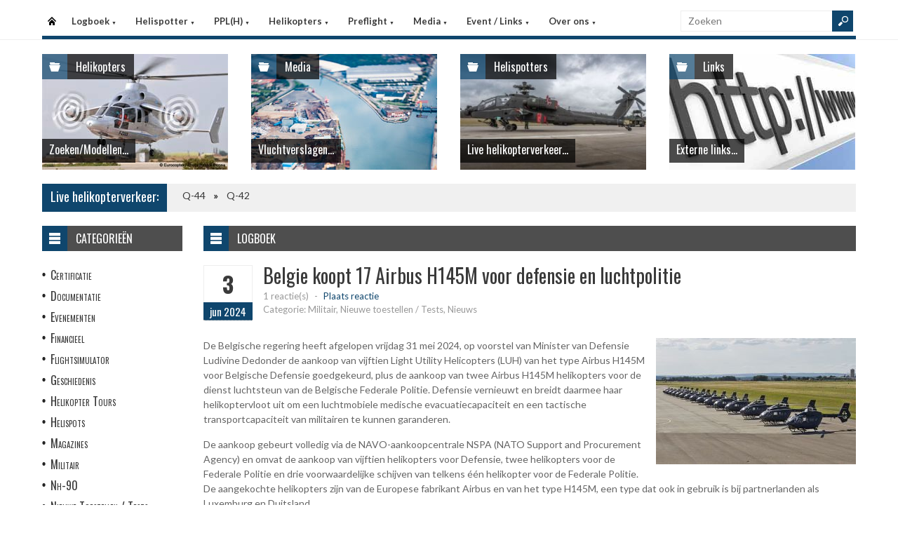

--- FILE ---
content_type: text/html
request_url: https://www.helispot.be/hs/page/detail.asp?oid=d5b1f5F2&sub=logboek
body_size: 7344
content:

<!DOCTYPE html>
<html lang="nl">
<head>
<meta http-equiv="Content-Type" content="text/html;charset=windows-1252" />
<title>Helispot.be | Helikopters BE</title>
<meta name="viewport" content="width=device-width, initial-scale=1.0">
<meta name="description" content="Helispot is de site voor alle helikopterinformatie met onder andere live helikopterverkeer in de Benelux en de allerlaatste nieuwtjes op vlak van helikopters!" />
<link rel="stylesheet" type="text/css" href="/hs/layout/css/style.css?v=520221005" />
<link rel="stylesheet" type="text/css" href="/hs/layout/css/menu.css?v=520221005" />
<link rel="shortcut icon" href="/hs/layout/images/favicon.ico"/>
<link rel="apple-touch-icon" sizes="57x57" href="/hs/layout/images/apple-icon-57x57.png">
<link rel="apple-touch-icon" sizes="60x60" href="/hs/layout/images/apple-icon-60x60.png">
<link rel="apple-touch-icon" sizes="72x72" href="/hs/layout/images/apple-icon-72x72.png">
<link rel="apple-touch-icon" sizes="76x76" href="/hs/layout/images/apple-icon-76x76.png">
<link rel="apple-touch-icon" sizes="114x114" href="/hs/layout/images/apple-icon-114x114.png">
<link rel="apple-touch-icon" sizes="120x120" href="/hs/layout/images/apple-icon-120x120.png">
<link rel="apple-touch-icon" sizes="144x144" href="/hs/layout/images/apple-icon-144x144.png">
<link rel="apple-touch-icon" sizes="152x152" href="/hs/layout/images/apple-icon-152x152.png">
<link rel="apple-touch-icon" sizes="180x180" href="/hs/layout/images/apple-icon-180x180.png">
<link rel="icon" type="image/png" sizes="192x192"  href="/hs/layout/images/android-icon-192x192.png">
<link rel="icon" type="image/png" sizes="32x32" href="/hs/layout/images/favicon-32x32.png">
<link rel="icon" type="image/png" sizes="96x96" href="/hs/layout/images/favicon-96x96.png">
<link rel="icon" type="image/png" sizes="16x16" href="/hs/layout/images/favicon-16x16.png">
<link rel="manifest" href="/hs/manifest.json">
<meta name="msapplication-TileColor" content="#ffffff">
<meta name="msapplication-TileImage" content="/hs/layout/images/ms-icon-144x144.png">
<meta name="theme-color" content="#ffffff">
<script src="https://www.google-analytics.com/ga.js" type="6d6283eef43e1385e02f9e3f-text/javascript"></script>
<script src="https://code.jquery.com/jquery-3.6.1.min.js" type="6d6283eef43e1385e02f9e3f-text/javascript"></script>
<script type="6d6283eef43e1385e02f9e3f-text/javascript">
<!--
	try{
		var pageTracker = _gat._getTracker("UA-5252204-1");
		pageTracker._trackPageview();
	} catch(err) {};
-->
</script>
<script async src="https://www.googletagmanager.com/gtag/js?id=G-CWC56HQJY9" type="6d6283eef43e1385e02f9e3f-text/javascript"></script>
<script type="6d6283eef43e1385e02f9e3f-text/javascript">
  window.dataLayer = window.dataLayer || [];
  function gtag(){dataLayer.push(arguments);}
  gtag('js', new Date());

  gtag('config', 'G-CWC56HQJY9');
</script>
<script src="../layout/js/jquery.colorbox-min.js" type="6d6283eef43e1385e02f9e3f-text/javascript"></script>
<script src="../layout/js/jquery.colorbox.settings.js" type="6d6283eef43e1385e02f9e3f-text/javascript"></script>
<link rel="stylesheet" type="text/css" href="../layout/css/jquery.colorbox.css" />

<script src="../layout/js/jquery.form-comment-validator.js" type="6d6283eef43e1385e02f9e3f-text/javascript"></script>

<link rel="image_src" href="https://www.helispot.be/hs/layout/images/logoBlock.jpg" />
</head>

<body class="page-template">

<header id="header">
  <div id="main-menu">
    <div class="inner-wrap">
      <nav id="nav">
        <label for="tm" id="toggle-menu">Menu <span class="drop-icon">&#9660;</span></label>
        <input type="checkbox" id="tm" />
        <ul class="new-main-menu">
          <li class="menu-item-home"><a href="https://www.helispot.be/hs/" title="Startpagina">Startpagina</a></li>
         
          <!-- LOGBOEK -->
          <li>
              	<a href="#" class="js__menuItemLink">Logboek
                <span class="drop-icon">&#9660;</span>
                </a>
                <label title="Logboek" for="menuChkLogbook" class="drop-icon">&#9660;</label>
                <input type="checkbox" id="menuChkLogbook" />
              <ul class="sub-menu">
             	 <li><a href="/hs/page/default.asp?sub=logboek">Laatste artikels</a></li>
                    <li><a href="/hs/page/default.asp?sub=logboek&amp;cat=e5f7">Certificatie</a></li><li><a href="/hs/page/default.asp?sub=logboek&amp;cat=F2">Documentatie</a></li><li><a href="/hs/page/default.asp?sub=logboek&amp;cat=I1">Evenementen</a></li><li><a href="/hs/page/default.asp?sub=logboek&amp;cat=d7e6">Financieel</a></li><li><a href="/hs/page/default.asp?sub=logboek&amp;cat=C5d5">Flightsimulator</a></li><li><a href="/hs/page/default.asp?sub=logboek&amp;cat=f9f6">Geschiedenis</a></li><li><a href="/hs/page/default.asp?sub=logboek&amp;cat=f5c4">Helikopter Tours</a></li><li><a href="/hs/page/default.asp?sub=logboek&amp;cat=c4">Helispots</a></li><li><a href="/hs/page/default.asp?sub=logboek&amp;cat=C3e5">Magazines</a></li><li><a href="/hs/page/default.asp?sub=logboek&amp;cat=g8d5">Militair</a></li><li><a href="/hs/page/default.asp?sub=logboek&amp;cat=f6">Nh-90</a></li><li><a href="/hs/page/default.asp?sub=logboek&amp;cat=F3">Nieuwe Toestellen / Tests</a></li><li><a href="/hs/page/default.asp?sub=logboek&amp;cat=D3">Nieuws</a></li><li><a href="/hs/page/default.asp?sub=logboek&amp;cat=e8">Ongevallen</a></li><li><a href="/hs/page/default.asp?sub=logboek&amp;cat=C3f7">Op Bezoek Bij...</a></li><li><a href="/hs/page/default.asp?sub=logboek&amp;cat=C4f6">Opleiding / Training</a></li><li><a href="/hs/page/default.asp?sub=logboek&amp;cat=b4">Robinson Helicopters</a></li><li><a href="/hs/page/default.asp?sub=logboek&amp;cat=D3b3">Saf</a></li><li><a href="/hs/page/default.asp?sub=logboek&amp;cat=G3d4">Te Koop</a></li><li><a href="/hs/page/default.asp?sub=logboek&amp;cat=C6b2">Uit Het Luchtvaartregister</a></li><li><a href="/hs/page/default.asp?sub=logboek&amp;cat=d6d4">Veiligheid</a></li><li><a href="/hs/page/default.asp?sub=logboek&amp;cat=g9d5">Vtol - Evtol</a></li><li><a href="/hs/page/default.asp?sub=logboek&amp;cat=C3">Website</a></li>
                </ul>
          </li>
          
          <!-- Helispotter -->
          <li>
             	<a href="#" class="js__menuItemLink">Helispotter
                <span class="drop-icon">&#9660;</span>
                </a>
                <label title="Helispotter" for="menuChkHelispotter" class="drop-icon">&#9660;</label>
                <input type="checkbox" id="menuChkHelispotter" />
              <ul class="sub-menu">
                  <li><a href="/hs/radar/default.asp?h=fyivbfctduTboq">Huidig verkeer</a></li>
                  <li><a href="/hs/radar/default.asp?h=i8">Verkeer vandaag</a></li>
                  <li><a href="/hs/radar/default.asp?h=d4">maandag 19 januari</a></li><li><a href="/hs/radar/default.asp?h=e6">zondag 18 januari</a></li><li><a href="/hs/radar/default.asp?h=c5">zaterdag 17 januari</a></li><li><a href="/hs/radar/default.asp?h=b5">vrijdag 16 januari</a></li><li><a href="/hs/radar/default.asp?h=C3">donderdag 15 januari</a></li><li><a href="/hs/radar/default.asp?h=F1">woensdag 14 januari</a></li><li><a href="/hs/radar/default.asp?h=C5">dinsdag 13 januari</a></li>
                </ul>
          </li>
          
          <!-- PPL(H) -->
          <li>
             	<a href="#" class="js__menuItemLink">PPL(H)
                <span class="drop-icon">&#9660;</span>
                </a>
                <label title="PPL(H)" for="menuChkPplh" class="drop-icon">&#9660;</label>
                <input type="checkbox" id="menuChkPplh" />
              <ul class="sub-menu">
                    <li><a href="/hs/page/detail.asp?oid=D4f9&sub=ppl">PPL(H) Licentie</a></li>
          			<li><a href="/hs/exam/">PPL(H) Examen</a></li>
                    <li><a href="/hs/page/detail.asp?oid=e4c6&sub=ppl">PPL(H) Na je licentie</a></li>
                    <li><a href="/hs/page/detail.asp?sub=ppl&oid=E1g7D5">PPL(H) Topics</a></li> 
                </ul>
          </li>
            
          <!-- Helikopters -->
          <li>
             	<a href="#" class="js__menuItemLink">Helikopters
                <span class="drop-icon">&#9660;</span>
                </a>
                <label title="Helispotter" for="menuChkHelikopters" class="drop-icon">&#9660;</label>
                <input type="checkbox" id="menuChkHelikopters" />
              <ul class="sub-menu">
                  <li><a href="/hs/helicopters/">Zoeken in Database</a></li>
                  <li><a href="/hs/helicopters/">Modellen</a></li>
                  <li><a href="/hs/accidents/overview.asp">Ongevallen - Overzicht</a></li>
                  <li><a href="/hs/accidents/stats.asp">Ongevallen - Statistieken</a></li>
                  <li><a href="/hs/accidents/">Ongevallen - Verslagen</a></li>
                  <li><a href="/hs/helicopters/register.asp?country=qUhI">Belgisch Luchtvaartregister</a></li>
                  <li><a href="/hs/helicopters/register.asp?country=nYbO">Nederlands Luchtvaartregister</a></li>
                  <li><a href="/hs/helicopters/register.asp?country=GOjU">Luxemburgs Luchtvaartregister</a></li>
                  <li><a href="/hs/heliforsale">Te koop</a></li>
                </ul>
          </li>
          
          <!-- PreFlight -->
          <li>
             	<a href="#" class="js__menuItemLink">Preflight
                <span class="drop-icon">&#9660;</span>
                </a>
                <label title="Preflight" for="menuChkPreflight" class="drop-icon">&#9660;</label>
                <input type="checkbox" id="menuChkPreflight" />
              <ul class="sub-menu">
                  <li><a href="/hs/meteo/">Meteo</a></li>
                  <li><a href="/hs/notam/">Notam</a></li>
                </ul>
          </li>  
          
          <!-- Media -->
          <li>
             	<a href="#" class="js__menuItemLink">Media
                <span class="drop-icon">&#9660;</span>
                </a>
                <label title="Media" for="menuChkMedia" class="drop-icon">&#9660;</label>
                <input type="checkbox" id="menuChkMedia" />
              <ul class="sub-menu">
             	  <li><a href="/hs/photos/default.asp?cat=photo">Fotoalbums</a></li>
                  <li><a href="/hs/photos/default.asp?catId=h7d4">Vluchtverslagen</a></li>
                  <li><a href="/hs/page/default.asp?sub=video">Video's</a></li>
              </ul>
          </li> 
          
          <!-- Events â€“ Links -->
          <li>
             	<a href="#" class="js__menuItemLink">Event / Links
                <span class="drop-icon">&#9660;</span>
                </a>
                <label title="Events / Links" for="menuChkEvents" class="drop-icon">&#9660;</label>
                <input type="checkbox" id="menuChkEvents" />
              <ul class="sub-menu">
             	 <li><a href="/hs/events/">Evenementen</a></li>
          		 <li><a href="/hs/links/">Links</a></li>
              </ul>
          </li>    
          
           <!-- Over ons -->
          <li>
             	<a href="#" class="js__menuItemLink">Over ons
                <span class="drop-icon">&#9660;</span>
                </a>
                <label title="Over ons" for="menuChkAbout" class="drop-icon">&#9660;</label>
                <input type="checkbox" id="menuChkAbout" />
              <ul class="sub-menu">
             	  <li><a href="/hs/page/detail.asp?oid=d3c3&sub=contact">Contacteer ons</a></li>
          		  <li><a href="/hs/page/detail.asp?oid=G3&sub=contact">Website</a></li>
                  <li><a href="/hs/page/detail.asp?oid=d6D5e8&sub=contact">Credits</a></li>
              </ul>
          </li>    

	        </ul>
      </nav>
      <div class="search">
        <form method="get" id="searchform" action="/hs/page/search.asp">
          <input class="searchfield" maxlength="25" name="s" id="s" placeholder="Zoeken" value="" type="text">
          <input class="submit button main-color-bg" id="searchsubmit" value="" type="submit">
        </form>
      </div >
      <div class="clearfix"></div>
    </div>
  </div>
</header>

<div id="container">
  <div id="main">
 	
<div id="topSlider">
	<div class="posts"> 
<ul class="list">
<li class="postWithoutSlider"><a href="/hs/helicopters/"><img src="/hs/layout/widgets/header/images/helicopters_01.jpg" class="post-image" alt="" /> </a>
<div class="meta-cat">
  <div class="icon main-bg-tr"></div>
  <div class="meta-text">
    <h4><a href="/hs/helicopters/">Helikopters</a></h4>
  </div>
</div>
<div class="title">
  <h4> <a href="/hs/helicopters/">Zoeken/Modellen...</a> </h4>
</div>
</li><li class="postWithoutSlider">
<a href="/hs/photos/default.asp?catId=g6f6"><img src="/hs/layout/widgets/header/images/media_01.jpg" class="post-image" alt="" /> </a>
<div class="meta-cat">
  <div class="icon main-bg-tr"></div>
  <div class="meta-text">
    <h4><a href="/hs/photos/default.asp?catId=g6f6">Media</a></h4>
  </div>
</div>
<div class="title">
  <h4> <a href="/hs/photos/default.asp?catId=g6f6">Vluchtverslagen...</a> </h4>
</div>
</li><li class="postWithoutSlider">
<ul id="header_liveTraffic"><li class="loading"><img src="/hs/layout/images/loading.gif" alt="Laden" width="32" height="32" /></li></ul>
<div class="meta-cat">
  <div class="icon main-bg-tr"></div>
  <div class="meta-text">
    <h4><a href="/hs/radar/">Helispotters</a></h4>
  </div>
</div>
<div class="title">
  <h4> <a href="/hs/radar/">Live helikopterverkeer...</a> </h4>
</div></li><li class="postWithoutSlider post-last"><a href="/hs/links/"><img src="/hs/layout/widgets/header/images/links_01.jpg" class="post-image" alt="" /> </a>
<div class="meta-cat">
  <div class="icon main-bg-tr"></div>
  <div class="meta-text">
    <h4><a href="/hs/links/">Links</a></h4>
  </div>
</div>
<div class="title">
  <h4> <a href="/hs/links/">Externe links...</a> </h4>
</div>
</li>    
</ul> 
</div>
</div>
<div id="feat-ticker">
  <div class="title main-color-bg">
    <h3><a href="/hs/radar/default.asp?h=dwbojnhyhyJlwy">Live helikopterverkeer:</a></h3>
  </div>
  <div id="liveTraffic">Bezig met laden... </div>
</div>

<div id="content-wrap">
	<div id="content">
		<div id="feat-postlist" class="section">
			<div class="cat-title">
<div class="cat-icon"></div>
<h4>Logboek</h4>
</div>
<article>
<header class="entry-header">
<div class="entry-title">
<div class="entry-date">
<div class="entry-day">
<h2>3</h2>
</div>
<div class="entry-month main-color-bg">
<h5>jun 2024</h5>
</div>
</div>
<div class="title-right">
<h1>Belgie koopt 17 Airbus H145M voor defensie en luchtpolitie</h1>
<div class="entry-meta">
<div class="meta-left">
<div class="comments">
<a href="#comments" title="Plaats reactie">1 reactie(s)</a> <span class="sep">-</span> <span class="add"><a href="#comments">Plaats reactie</a></span>
</div>
<div class="row">
<div class="category">Categorie: Militair, Nieuwe toestellen / Tests, Nieuws</div>
</div>
</div>
<div class="review-right"> </div>
</div>
</div>
</div>
</header>
<div class="entry-content">
<a href="/hs/page/images/7002_large.jpg" class="photoAlbumColorBox" title="Belgie koopt 17 Airbus H145M voor defensie en luchtpolitie"><img src="/hs/page/images/7002_thumb.jpg" alt="Belgie koopt 17 Airbus H145M voor defensie en luchtpolitie" title="Belgie koopt 17 Airbus H145M voor defensie en luchtpolitie" /></a>
<p>De Belgische regering&nbsp;heeft afgelopen vrijdag 31 mei 2024, op voorstel van Minister van Defensie Ludivine Dedonder de aankoop van vijftien Light Utility Helicopters (LUH) van het type Airbus H145M voor Belgische Defensie goedgekeurd, plus de aankoop van twee Airbus H145M helikopters voor de dienst luchtsteun van de Belgische Federale Politie. Defensie vernieuwt en breidt daarmee haar helikoptervloot uit om een luchtmobiele medische evacuatiecapaciteit en een tactische transportcapaciteit van militairen te kunnen garanderen.</p>

<p>De aankoop gebeurt volledig via de NAVO-aankoopcentrale NSPA (NATO Support and Procurement Agency) en omvat de aankoop van vijftien helikopters voor Defensie, twee helikopters voor de Federale Politie en drie voorwaardelijke schijven van telkens &eacute;&eacute;n helikopter voor de Federale Politie. De aangekochte helikopters zijn van de Europese fabrikant Airbus en van het type H145M, een type dat ook in gebruik is bij partnerlanden als Luxemburg en Duitsland.</p>

<p>Naast de aankoop van de toestellen zelf omvat het contract ook de training van de piloten en het technisch personeel, een ondersteuningscontract voor een initi&euml;le periode van vijf jaar en de aankoop van een initi&euml;le voorraad wisselstukken en materieel zoals voorzien binnen de werkingskredieten. Tot slot, zullen ook twee Mission Trainers worden aangekocht via een afzonderlijke openbare aanbesteding. Bedoeling is dat de helikopters nog voor het einde van 2027 aan Defensie worden geleverd.</p>

<p>Voor de aankoop van de 15 Airbus H145M was een budget van &euro;250 miljoen voorzien in het STAR-plan.&nbsp;&nbsp;</p>

<p><a href="/hs/page/images/5897_large.jpg" target="_blank"><img alt="" src="/hs/page/images/5897_large.jpg" style="float:left; height:180px; margin:1px 7px; width:285px" /></a>&ldquo;Ik ben ervan overtuigd dat deze aankoop onze Europese verankering zal versterken&rdquo;, aldus Minister van Defensie Ludivine Dedonder. &ldquo;Zoals voorzien in mijn STAR-plan investeren we in onze capaciteiten om de operationaliteit van onze Landcomponent vandaag en in de toekomst te kunnen blijven garanderen. De gezamenlijke aankoop van de Airbus H145M met de dienst Luchtsteun van de Federale Politie laat ons toe binnen Belgi&euml; samen te werken op vlak van opleiding, onderhoud en training. Daarnaast versterken we onze Defensie met Europees materiaal in een Europees defensiekader, aangezien onze buurlanden Duitsland en Luxemburg over dezelfde helikopters beschikken, en we dus ook met die partnerlanden samen kunnen werken op vlak van training en het beheer van onze helikoptervloot.&rdquo;</p>

<p>Annelies Verlinden, Minister van Binnenlandse Zaken: &nbsp;&ldquo;De helikopters van de Federale Politie bieden de manschappen op de grond extra ogen. Zo&rsquo;n 1.500 keer per jaar helpt de luchtsteun de lokale politiezones en de andere diensten van de Federale Politie. Ze worden ingezet voor het opsporen en achtervolgen van verdachten, voor het zoeken naar vermiste personen en het maken van luchtbeelden. Ook de speciale eenheden van de Federale Politie maken van de helikopters gebruik om interventies uit te voeren. Ik ben dan ook blij dat de ministerraad het akkoord heeft gegeven voor de aankoop van de nieuwe helikopters, zodat we de huidige vloot stap voor stap kunnen vervangen. De medewerkers van de Directie Luchtsteun waken 24/24 vanuit de lucht over onze veiligheid, ze moeten dit dan ook kunnen doen in de best mogelijke omstandigheden.&rdquo;</p>

<p>De keuze voor de Airbus H145M is helemaal geen verrassing.&nbsp;Reeds <a href="/hs/page/detail.asp?oid=d7b5H1D2" target="_blank">in februari 2023 werd algemeen bekend dat Defensie gekozen had voor dit toestel.</a>&nbsp;De aankoop had&nbsp;ook de goedkeuring nodig hebben van de Industri&euml;le Defensieraad voorgezeten worden door minister van Defensie Ludivine Dedonder (PS) en minister van Economie Pierre-Yves Dermagne (PS). Zij moesten samen met &ldquo;topexperten uit industrie, wetenschap, defensie en internationaal recht&rdquo; een manier vinden om bij nieuwe legeraankopen meer geld te laten terugvloeien naar de Belgische economie.&nbsp;Over dit punt is nog niets bekendgemaakt.&nbsp;</p>

<p>De dienst Luchtsteun van de Federale Politie zal vermoedelijk eerst&nbsp;zijn <a href="/hs/page/detail.asp?oid=b5c6D2D2" target="_blank">MD900 helikopters met registratie G-10 en G-11 vervangen. Beide toestel stammen uit 1996 en hebben reeds meer dan 10.000 vlieguren. </a>De MD-900 G-12&nbsp;dateert ook uit 1996 maar werd in 2022 deels gereviseerd&nbsp;en kan dus nog een aantal jaren vliegen.</p>

<p>Zowel G-16 als G-17 zijn later aangekocht en dateren respectievelijk uit 2008 en 2009 en kunnen zeker nog wat extra jaren mee. Voor deze drie helikopters is een optie voorzien om deze toestellen ten gepaste tijde te vervangen. Of en wanneer de MD520N helikopters vervangen worden is niet bekendgemaakt.&nbsp;</p>

<p>Foto&#39;s &copy; Airbus / Duitse Bundeswehr</p>

<div class="entry-movie">
<h5>Video:</h5>
<div class="video-container-main">
<span></span>
<img src="https://img.youtube.com/vi/44wW8MUgwwI/mqdefault.jpg" data-youtubeId="44wW8MUgwwI" alt="Video afspelen..." />
</div>
</div>
</div>
</article>
<div class="post-nav"></div>
<div class="entry-social">
<div class="fb">
<a href="https://www.facebook.com/2501198986774874/photos/768426388606107" target="_blank"></a>
</div>
<div class="twitter">
<a href="https://twitter.com/Helispot_EU/status/1797525039324995635" target="_blank"></a>
</div>
</div>
<div id="comments">
<div class="comments-title">
<div class="comments-num main-color-bg">
<h4>1 Reactie(s)</h4>
</div>
<div class="add-comment">
<h4><a href="#respond">Plaats reactie!</a></h4>
</div>
</div>
<div class="entry-author">
<h4><a id="respond_2266"></a>'ERIK P' plaatste op 7/06/2024 21:03:39 volgende reactie:</h4>
<div class="author-wrap">
<div class="author-description">
<blockquote>
<p>Twee jaar te laat besteld en we moeten nu nog drie jaar wachten!!! <br />Intussen vallen de Agusta''s bijna uiteen en mogen de groene NH90 maar eens per maand vliegen...</p>
</blockquote>
</div>
</div>
</div>
<form action="postComment.asp?id=e6c2e4E3&amp;sub=logboek" method="post" id="commentform" class="comment-form">
<div id="respond" class="comment-respond">
<h3 id="reply-title" class="comment-reply-title">Laat reactie achter....</h3>
<p class="comment-notes">Uw email adres zal niet gepubliceerd worden, u dient enkel uw reactie te valideren. Verplichte velden worden aangeduid met <span class="required">*</span>
</p>
<p class="comment-form-author">
<label for="author">Naam <span class="required">*</span></label>
<input id="author" name="author" type="text" value="" size="30" aria-required="true" /> <span id="authorInfo"></span>
</p>
<p class="comment-form-email">
<label for="email">Email <span class="required">*</span></label>
<input id="email" name="email" type="text" value="" size="30" aria-required="true" /> <span id="emailInfo"></span>
</p>
<p class="comment-form-comment">
<label for="comment">Reactie <span class="required">*</span></label>
<textarea id="comment" name="comment" cols="45" rows="5" aria-required="true"></textarea>
</p>
<p class="comment-form-turnstile">
<label>Code <span class="required">*</span></label>
<script src="https://challenges.cloudflare.com/turnstile/v0/api.js" defer type="6d6283eef43e1385e02f9e3f-text/javascript"></script><div class="cf-turnstile" data-theme="light" data-size="normal" data-sitekey="0x4AAAAAAA-ZQlUp-0jA7Hix"></div>
</p>
<p class="form-submit">
<input name="submit" type="submit" id="submit" value="Post reactie" />
</p>
</div>
</form>
</div>

		</div>
	</div>
</div><div id="sidebar"> 
<aside class="widget widget_menu">
  <div class="widget-title">
    <div class="icon"></div>
    <h4>Categorie&#235;n</h4>
  </div>
  <ul>
    <li><a href="/hs/page/default.asp?sub=logboek&amp;cat=e5d5">Certificatie</a></li><li><a href="/hs/page/default.asp?sub=logboek&amp;cat=G1">Documentatie</a></li><li><a href="/hs/page/default.asp?sub=logboek&amp;cat=F4">Evenementen</a></li><li><a href="/hs/page/default.asp?sub=logboek&amp;cat=d7f7">Financieel</a></li><li><a href="/hs/page/default.asp?sub=logboek&amp;cat=G1h9">Flightsimulator</a></li><li><a href="/hs/page/default.asp?sub=logboek&amp;cat=e8d4">Geschiedenis</a></li><li><a href="/hs/page/default.asp?sub=logboek&amp;cat=b1c4">Helikopter Tours</a></li><li><a href="/hs/page/default.asp?sub=logboek&amp;cat=h9">Helispots</a></li><li><a href="/hs/page/default.asp?sub=logboek&amp;cat=D2c3">Magazines</a></li><li><a href="/hs/page/default.asp?sub=logboek&amp;cat=c4g8">Militair</a></li><li><a href="/hs/page/default.asp?sub=logboek&amp;cat=i9">Nh-90</a></li><li><a href="/hs/page/default.asp?sub=logboek&amp;cat=D5">Nieuwe Toestellen / Tests</a></li><li><a href="/hs/page/default.asp?sub=logboek&amp;cat=E2">Nieuws</a></li><li><a href="/hs/page/default.asp?sub=logboek&amp;cat=d7">Ongevallen</a></li><li><a href="/hs/page/default.asp?sub=logboek&amp;cat=C3b3">Op Bezoek Bij...</a></li><li><a href="/hs/page/default.asp?sub=logboek&amp;cat=C4h8">Opleiding / Training</a></li><li><a href="/hs/page/default.asp?sub=logboek&amp;cat=c5">Robinson Helicopters</a></li><li><a href="/hs/page/default.asp?sub=logboek&amp;cat=C4d5">Saf</a></li><li><a href="/hs/page/default.asp?sub=logboek&amp;cat=I1h8">Te Koop</a></li><li><a href="/hs/page/default.asp?sub=logboek&amp;cat=H1b2">Uit Het Luchtvaartregister</a></li><li><a href="/hs/page/default.asp?sub=logboek&amp;cat=e7b2">Veiligheid</a></li><li><a href="/hs/page/default.asp?sub=logboek&amp;cat=f8f7">Vtol - Evtol</a></li><li><a href="/hs/page/default.asp?sub=logboek&amp;cat=D2">Website</a></li>
  </ul>
</aside>
<aside class="widget widget_comments">
  <div class="widget-title">
    <div class="icon"></div>
    <h4>Recente reacties</h4>
  </div>
  <ul class="list comment-list">
    
    <li>
      <div class="post-right">
        <div class="entry-meta">
            <span class="author">
           <a href="/hs/page/detail.asp?oid=F3E3c5D5&amp;sub=logboek#respond_2487" >Freek</a>
            </span>
            <span class="sep">-</span>
            <span class="date"><time dateTime="2026-01-19">19/01/2026</time></span>
        </div>
        <div>
            <a href="/hs/page/detail.asp?oid=D5C5e7G2&amp;sub=logboek#respond_2487" >Congrats Edwin! Great job... </a>
        </div>
       </div>
    </li>
    
    <li>
      <div class="post-right">
        <div class="entry-meta">
            <span class="author">
           <a href="/hs/page/detail.asp?oid=f5F4g9C6&amp;sub=logboek#respond_2486" >Webmaster</a>
            </span>
            <span class="sep">-</span>
            <span class="date"><time dateTime="2026-01-17">17/01/2026</time></span>
        </div>
        <div>
            <a href="/hs/page/detail.asp?oid=i8G3d6H1&amp;sub=logboek#respond_2486" >Thanks Eric, appreciated... </a>
        </div>
       </div>
    </li>
    
    <li>
      <div class="post-right">
        <div class="entry-meta">
            <span class="author">
           <a href="/hs/page/detail.asp?oid=c2G3d6G2&amp;sub=logboek#respond_2485" >Erik</a>
            </span>
            <span class="sep">-</span>
            <span class="date"><time dateTime="2026-01-17">17/01/2026</time></span>
        </div>
        <div>
            <a href="/hs/page/detail.asp?oid=c2I1f8D5&amp;sub=logboek#respond_2485" >13 januari 2026 ipv 2025?... </a>
        </div>
       </div>
    </li>
    
  </ul>
</aside>     
</div>
	</div>
</div>

<footer>
  <div class="footer-content">
  
    <div class="copyright">
      <p>&#169; 2026&#160;www.helispot.be | <a href="/hs/page/detail.asp?oid=C3&amp;sub=copyright">Copyright</a> | <a href="/hs/page/detail.asp?oid=b5&amp;sub=disclaimer">Disclaimer</a> | <a href="/hs/page/detail.asp?sub=cookies&oid=b3f7f9g9">Cookies en Privacy</a> | <a href="/hs/page/rss.asp"><img src="/hs/layout/images/rss-icon.gif" class="footer-rssIcon" alt="RSS 2.0 Feed" /></a></p>
    </div>
  </div>
</footer>


<script src="/hs/layout/js/custom.js?v=520221005" type="6d6283eef43e1385e02f9e3f-text/javascript"></script>
<script src="/hs/layout/js/jquery.webticker.js?v=520221005" type="6d6283eef43e1385e02f9e3f-text/javascript"></script>
<script src="../layout/js/jquery.totemticker.min.js" type="6d6283eef43e1385e02f9e3f-text/javascript"></script>
<script type="6d6283eef43e1385e02f9e3f-text/javascript"> // <![CDATA[
	$(document).ready(function() {
		refreshContainer('#header_liveTraffic', '/hs/radar/liveData.asp?h=header');
		$('#header_liveTraffic').totemticker({
			row_height	:	'185px',
			mousestop	:	true
		});
	});
// ]]></script>


<script src="/cdn-cgi/scripts/7d0fa10a/cloudflare-static/rocket-loader.min.js" data-cf-settings="6d6283eef43e1385e02f9e3f-|49" defer></script><script defer src="https://static.cloudflareinsights.com/beacon.min.js/vcd15cbe7772f49c399c6a5babf22c1241717689176015" integrity="sha512-ZpsOmlRQV6y907TI0dKBHq9Md29nnaEIPlkf84rnaERnq6zvWvPUqr2ft8M1aS28oN72PdrCzSjY4U6VaAw1EQ==" data-cf-beacon='{"version":"2024.11.0","token":"e591dcf61355406b80ec70558ce2c20c","r":1,"server_timing":{"name":{"cfCacheStatus":true,"cfEdge":true,"cfExtPri":true,"cfL4":true,"cfOrigin":true,"cfSpeedBrain":true},"location_startswith":null}}' crossorigin="anonymous"></script>
</body>
</html>

--- FILE ---
content_type: text/html
request_url: https://www.helispot.be/hs/radar/liveData.asp?t=marquee&u=1768945849870
body_size: -224
content:
<div class="marquee"><a href="https://www.helispot.be/hs/helicopters/detail.asp?id=G3f9g7E3D2f9d6f7g7">Q-44</a><span class="sep"></span><a href="https://www.helispot.be/hs/helicopters/detail.asp?id=d7C5f5D4C3e8b4d5f6">Q-42</a></div>

--- FILE ---
content_type: text/html
request_url: https://www.helispot.be/hs/radar/liveData.asp?h=header&u=1768945849889&_=1768945849570
body_size: -307
content:
<li><a href="../radar/"><img src="/hs/photos/images/helis/123457149_thumb.jpg" class="post-image" alt="Q-44 - Netherlands Airforce" title="Q-44 - Netherlands Airforce" /></a></li><li><a href="../radar/"><img src="/hs/photos/images/helis/123457074_thumb.jpg" class="post-image" alt="Q-42 - Netherlands Airforce" title="Q-42 - Netherlands Airforce" /></a></li>